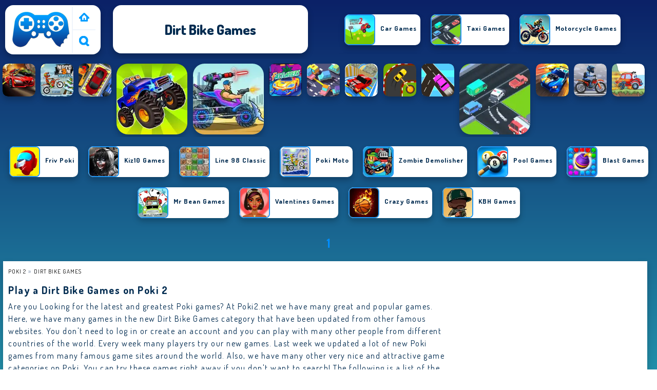

--- FILE ---
content_type: text/html; charset=UTF-8
request_url: https://www.poki2.net/tag/dirt-bike-games
body_size: 6249
content:
<!DOCTYPE html><html lang="en">
<head>
<meta http-equiv="Content-Type" content="text/html; charset=utf-8" />
<meta http-equiv="REFRESH" content="18000" />
<meta content="width=device-width, initial-scale=1, minimum-scale=1, maximum-scale=5, user-scalable=1" name="viewport"/>
<title>Poki Dirt Bike Games - Play Dirt Bike Games Online on Poki2.net</title><meta name="description" content="Play a Poki Dirt Bike Games online free at Poki2.net. On Poki 2, we have the latest Dirt Bike Games like: Traffic.io, Traffic Run 2, Spy Car, Wheely 6, !" /><meta name="keywords" content="Dirt Bike Games, Dirt Bike Games, Play Dirt Bike Games, Poki Games, Poki 2" /><meta property="og:title" content="Dirt Bike Games" />
	<meta property="og:url" content="https://www.poki2.net/tag/dirt-bike-games" />
	<meta property="og:description" content="Play a Poki Dirt Bike Games online free at Poki2.net. On Poki 2, we have the latest Dirt Bike Games like: Fastlane: Road to Revenge, Moto XM  Winter, FastLaners, Road Turn, !" /><meta name="google-site-verification" content="8__SEE1VnsMHtQIzqxEhGQpuXPEGqgkAKKgZXInLp0o" />
<script async src="https://pagead2.googlesyndication.com/pagead/js/adsbygoogle.js?client=ca-pub-3915142971149160"  crossorigin="anonymous"></script><script type="text/javascript">
SITE_URL = 'https://www.poki2.net';
TEMPLATE_URL = '/templates/silk';
AD_COUNTDOWN = '15';
SEO_ON = '3';
USER_IS_ADMIN = '0';
COMMENT_POINTS = 10;
POST_POINTS = 10;
TOPIC_POINTS = 20;NEW_PMS = 0; NEW_FRS = 0; N_NEW_TOPIC = 0;DELETE_FRIEND_CONFIRM = 'Are you sure you want to delete this friend?';UNFRIENDED = 'Friend removed';REQUEST_SENT = 'Request sent';CHALLENGE_A_FRIEND = 'Challenge a friend';CHALLENGE_SUBMITTED = 'Challenge sent';CHALLENGE_ANOTHER = 'Challenge another friend';GAME_FAVOURITE = 'Favourite';GAME_UNFAVOURITE = 'Unfavourite';FILL_IN_FORM = 'Please make sure you\'ve filled in the required fields';N_COMMENT_FAST = 'Please wait at least 60 seconds between comments';N_POINTS_EARNED1 = 'You earned';N_POINTS_EARNED2 = 'points';N_POINTS_EARNED_COMMENT = 'for posting a comment';N_ONE_NEW_PM = 'You have a new private message';N_MULTIPLE_NEW_PMS1 = 'You have';N_MULTIPLE_NEW_PMS2 = 'unread private messages';N_ONE_NEW_FR = 'You have a new friend request';N_MULTIPLE_NEW_FRS1 = 'You have';N_MULTIPLE_NEW_FRS2 = 'new friend requests';N_VIEW = 'View';</script>
<script type="text/javascript" src="https://www.poki2.net/includes/jquery-1.8.2.js"></script>
<script type="text/javascript" src="https://www.poki2.net/includes/avarcade.js"></script>
<link rel="alternate" type="application/rss+xml" title="https://www.poki2.net" href="https://www.poki2.net/rss.php" />
<link rel="shortcut icon" href="https://www.poki2.net/favicon.ico" type="image/x-icon" />
<link rel="icon" href="https://www.poki2.net/favicon.ico" type="image/x-icon" />
<link rel="stylesheet" type="text/css" href="https://www.poki2.net/templates/silk/phucviet_misc.css" /><link rel="stylesheet" type="text/css" href="https://www.poki2.net/templates/silk/style.css" /><link rel="stylesheet" type="text/css" href="https://www.poki2.net/templates/silk/cookieconsent.min.css" />
<link href="https://fonts.googleapis.com/css?family=Proxima+Nova|sans-serif|Roboto|EB+Garamond|PT+Serif|Montserrat:400,700|Fredoka+One:400&display=swap" rel="stylesheet">
<link rel="alternate" href="https://www.poki2.net" hreflang="en" />
</head>
<body><div id="header-game-logo-mis"><div class="header-game-logo">
<div class="header-logo"><a href="https://www.poki2.net/" title="Poki 2"><img src="https://www.poki2.net/templates/silk/images/logo.png"></a></div>
<div class="header-logo-search"><div class="home-mobile"><a href="https://www.poki2.net/" title="Poki Games"><img src="https://www.poki2.net/templates/silk/images/home-mobile.png"></a></div>
<div class="search-mobile"><button type="button" style="background: none;border: none;" id="myBtn1" class="butt1"><img src="https://www.poki2.net/templates/silk/images/search-mobile.png"></button></div>
</div></div><div class="header-game-logo-tile"><h1>Dirt Bike Games</h1></div>
<div class="header-game-logo-tile-2"><div id="tag_view1">
<li><a href="https://www.poki2.net/tag/car-games" title="Car Games"><img src="https://www.poki2.net/games/images/up-hill-racing-2.webp"><div class="divtaglist">Car Games</div></a></li><li><a href="https://www.poki2.net/tag/taxi-games" title="Taxi Games"><img src="https://www.poki2.net/games/images/poki2-net-road-turn.webp"><div class="divtaglist">Taxi Games</div></a></li><li><a href="https://www.poki2.net/tag/motorcycle-games" title="motorcycle games"><img src="https://www.poki2.net/games/images/bike-jump.webp"><div class="divtaglist">motorcycle games</div></a></li><li><a href="https://www.poki2.net/tag/driving-games" title="Driving Games"><img src="https://www.poki2.net/games/images/indian-suv-offroad-simulator.webp"><div class="divtaglist">Driving Games</div></a></li><li><a href="https://www.poki2.net/tag/parking-games" title="Parking Games"><img src="https://www.poki2.net/games/images/uphill-climb-bus-driving-simulator-sim-3d.webp"><div class="divtaglist">Parking Games</div></a></li><li><a href="https://www.poki2.net/tag/dirt-bike-games" title="Dirt Bike Games"><img src="https://www.poki2.net/games/images/poki2-net-x-trial-racing.webp"><div class="divtaglist">Dirt Bike Games</div></a></li><li><a href="https://www.poki2.net/tag/truck-games" title="Truck Games"><img src="https://www.poki2.net/games/images/russian-cargo-simulator.webp"><div class="divtaglist">Truck Games</div></a></li><li><a href="https://www.poki2.net/tag/running-games" title="Running Games"><img src="https://www.poki2.net/games/images/lows-adventures-3.webp"><div class="divtaglist">Running Games</div></a></li><li><a href="https://www.poki2.net/tag/police-games" title="Police Games"><img src="https://www.poki2.net/games/images/grand-vegas-simulator.webp"><div class="divtaglist">Police Games</div></a></li><li><a href="https://www.poki2.net/tag/bike-games" title="bike Games"><img src="https://www.poki2.net/games/images2025/obby-on-a-bike.webp"><div class="divtaglist">bike Games</div></a></li></div></div></div><div id="parent"><div class="game img"><a  href="https://www.poki2.net/i/spy-car"><div><img src="https://www.poki2.net/games/images/poki2-net-spy-car.webp" alt="Spy Car" class="gesh x_sf1"></div><div class="title_game">Spy Car</div></a></div><div class="game img"><a  href="https://www.poki2.net/i/moto-xm--winter"><div><img src="https://www.poki2.net/games/images/poki2-net-moto-x3m-4-winter-2020.webp" alt="Moto XM  Winter" class="gesh x_sf1"></div><div class="title_game">Moto XM  Winter</div></a></div><div class="game img"><a  href="https://www.poki2.net/i/parking-fury-3"><div><img src="https://www.poki2.net/games/images/poki2-net-parking-fury-3.webp" alt="Parking Fury 3" class="gesh x_sf1"></div><div class="title_game">Parking Fury 3</div></a></div><div class="game fimg"><a href="https://www.poki2.net/i/monsters-wheels-special-2"><div><img src="https://www.poki2.net/games/images/poki2-net-monsters-wheels-special.webp" alt="Monsters' Wheels Special" class="gesh x_sf1"></div><div class="title_game" style="border-radius: 8%;">Monsters' Wheels Special</div></a></div><div class="game fimg"><a href="https://www.poki2.net/i/mad-day-2-special"><div><img src="https://www.poki2.net/games/images/poki2-net-mad-day-2-special.webp" alt="Mad Day 2 Special" class="gesh x_sf1"></div><div class="title_game" style="border-radius: 8%;">Mad Day 2 Special</div></a></div><div class="game img"><a  href="https://www.poki2.net/i/fastlaners"><div><img src="https://www.poki2.net/games/images/poki2-net-fastlaners.webp" alt="FastLaners" class="gesh x_sf1"></div><div class="title_game">FastLaners</div></a></div><div class="game img"><a  href="https://www.poki2.net/i/trafficio"><div><img src="https://www.poki2.net/games/images/poki2-net-trafficio.webp" alt="Traffic.io" class="gesh x_sf1"></div><div class="title_game">Traffic.io</div></a></div><div class="game img"><a  href="https://www.poki2.net/i/rc-low-polly-toy-car"><div><img src="https://www.poki2.net/games/images/poki2-net-rc-low-polly-toy-car.webp" alt="RC Low Polly Toy Car" class="gesh x_sf1"></div><div class="title_game">RC Low Polly Toy Car</div></a></div><div class="game img"><a  href="https://www.poki2.net/i/sling-drift-online"><div><img src="https://www.poki2.net/games/images/poki2-net-sling-drift-online.webp" alt="Sling Drift Online" class="gesh x_sf1"></div><div class="title_game">Sling Drift Online</div></a></div><div class="game img"><a  href="https://www.poki2.net/i/traffic-run-2"><div><img src="https://www.poki2.net/games/images/poki2-net-traffic-run-2.webp" alt="Traffic Run 2" class="gesh x_sf1"></div><div class="title_game">Traffic Run 2</div></a></div><div class="game fimg"><a href="https://www.poki2.net/i/road-turn"><div><img src="https://www.poki2.net/games/images/poki2-net-road-turn.webp" alt="Road Turn" class="gesh x_sf1"></div><div class="title_game" style="border-radius: 8%;">Road Turn</div></a></div><div class="game img"><a  href="https://www.poki2.net/i/fastlane-road-to-revenge"><div><img src="https://www.poki2.net/games/images/poki2-net-fastlane-road-to-revenge.webp" alt="Fastlane: Road to Revenge" class="gesh x_sf1"></div><div class="title_game">Fastlane: Road to Revenge</div></a></div><div class="game img"><a  href="https://www.poki2.net/i/x-trial-racing"><div><img src="https://www.poki2.net/games/images/poki2-net-x-trial-racing.webp" alt="X Trial Racing" class="gesh x_sf1"></div><div class="title_game">X Trial Racing</div></a></div><div class="game img"><a  href="https://www.poki2.net/i/wheely-6"><div><img src="https://www.poki2.net/games/images/poki2-net-wheely-6.webp" alt="Wheely 6" class="gesh x_sf1"></div><div class="title_game">Wheely 6</div></a></div></div><div id="tag_view1">
<li><a href="https://www.poki2.net/tag/friv-poki"><img src="https://www.poki2.net/games/images/impostor-farm-killer.webp" alt="Friv Poki"><div class="divtaglist">Friv Poki</div></a></li><li><a href="https://www.poki2.net/tag/kiz10-games"><img src="https://www.poki2.net/games/images/poki2-net-jeff-the-killer-the-hunt-for-the-slenderman.webp" alt="Kiz10 Games"><div class="divtaglist">Kiz10 Games</div></a></li><li><a href="https://www.poki2.net/tag/line-98-classic"><img src="https://www.poki2.net/games/images/poki2-net-patterns-link.webp" alt="Line 98 Classic"><div class="divtaglist">Line 98 Classic</div></a></li><li><a href="https://www.poki2.net/tag/poki-moto"><img src="https://www.poki2.net/games/images/poki2-net-sunset-bike-racer-motocross.webp" alt="Poki Moto"><div class="divtaglist">Poki Moto</div></a></li><li><a href="https://www.poki2.net/tag/zombie-demolisher"><img src="https://www.poki2.net/games/images/super-jump-bros.webp" alt="zombie demolisher"><div class="divtaglist">zombie demolisher</div></a></li><li><a href="https://www.poki2.net/tag/pool-games"><img src="https://www.poki2.net/games/images2024/8-ball-pool.webp" alt="Pool Games"><div class="divtaglist">Pool Games</div></a></li><li><a href="https://www.poki2.net/tag/blast-games"><img src="https://www.poki2.net/games/images/cube-blast.webp" alt="Blast Games"><div class="divtaglist">Blast Games</div></a></li><li><a href="https://www.poki2.net/tag/mr-bean-games"><img src="https://www.poki2.net/games/images/mr-bean-solitaire-adventures.webp" alt="Mr Bean Games"><div class="divtaglist">Mr Bean Games</div></a></li><li><a href="https://www.poki2.net/tag/valentines-games"><img src="https://www.poki2.net/games/images/valentines-makeup-trends.webp" alt="Valentines Games"><div class="divtaglist">Valentines Games</div></a></li><li><a href="https://www.poki2.net/tag/crazy-games"><img src="https://www.poki2.net/games/images/crazy-dunk.webp" alt="Crazy Games"><div class="divtaglist">Crazy Games</div></a></li><li><a href="https://www.poki2.net/tag/kbh-games"><img src="https://www.poki2.net/games/images/merge-gangster-heist-vi.webp" alt="KBH Games"><div class="divtaglist">KBH Games</div></a></li></div>

<div class="tag_pages"><b><a href="#">1</a></b> </div>
<div id="category_top">	    
		 <div class="ads_category"><p style="text-align: center; color: #fff; padding: 5px 0px 5px 0px; font-size: 13px;">ADVERTISEMENT</p>
<script async src="https://pagead2.googlesyndication.com/pagead/js/adsbygoogle.js?client=ca-pub-3915142971149160"
     crossorigin="anonymous"></script>
<!-- 300 -->
<ins class="adsbygoogle"
     style="display:block"
     data-ad-client="ca-pub-3915142971149160"
     data-ad-slot="2441617897"
     data-ad-format="auto"
     data-full-width-responsive="true"></ins>
<script>
     (adsbygoogle = window.adsbygoogle || []).push({});
</script></div>
		  <div class="title_category">
		   <div class="descrip_foot" style="width: 100%;">
		     <nav class="dJ"><ul><li><a href="/">Poki 2</a></li><li><a href="/tag/dirt-bike-games">Dirt Bike Games</a></li></ul></nav>
		     <h2 style="font-size: 20px;">Play a  Dirt Bike Games on Poki 2</h2>
			 <div class="category_description" style="margin-bottom: 10px;line-height: 1.5;">Are you Looking for the latest and greatest Poki games? At Poki2.net we have many great and popular games. Here, we have many games in the new Dirt Bike Games category that have been updated from other famous websites. You don't need to log in or create an account and you can play with many other people from different countries of the world. Every week many players try our new games. Last week we updated a lot of new Poki games from many famous game sites around the world. Also, we have many other very nice and attractive game categories on Poki. You can try these games right away if you don't want to search! The following is a list of the top 5 Dirt Bike Games games that were played the most on Poki2.net in the past week!			
			</div>			  
			  </div>		  
		     <div class="descrip_foot" style="margin-right: 40px;">
		     <h3>What are the best Dirt Bike Games in 2025 ?</h3>
			 <div class="category_description"><li id="top10"><a href="https://www.poki2.net/i/moto-xm--winter" title="Moto XM  Winter">1. Moto XM  Winter</a></li><li id="top10"><a href="https://www.poki2.net/i/traffic-run-2" title="Traffic Run 2">2. Traffic Run 2</a></li><li id="top10"><a href="https://www.poki2.net/i/road-turn" title="Road Turn">3. Road Turn</a></li><li id="top10"><a href="https://www.poki2.net/i/mad-day-2-special" title="Mad Day 2 Special">4. Mad Day 2 Special</a></li><li id="top10"><a href="https://www.poki2.net/i/wheely-6" title="Wheely 6">5. Wheely 6</a></li></div>			  
			  </div>
			  <div style="display: inline-block;">
			  <h3>What are the best Dirt Bike Games mobile in 2025 ?</h3>
			 <div class="category_description"><li id="top10"><a href="https://www.poki2.net/i/sling-drift-online" title="Sling Drift Online">1. Sling Drift Online</a></li><li id="top10"><a href="https://www.poki2.net/i/traffic-run-2" title="Traffic Run 2">2. Traffic Run 2</a></li><li id="top10"><a href="https://www.poki2.net/i/parking-fury-3" title="Parking Fury 3">3. Parking Fury 3</a></li><li id="top10"><a href="https://www.poki2.net/i/rc-low-polly-toy-car" title="RC Low Polly Toy Car">4. RC Low Polly Toy Car</a></li><li id="top10"><a href="https://www.poki2.net/i/spy-car" title="Spy Car">5. Spy Car</a></li></div></div>			  
			  </div></div><script type="application/ld+json" > [{
    "@context": "https://schema.org",
    "@type": "BreadcrumbList",
    "itemListElement": [{
        "@type": "ListItem",
        "position": 1,
        "item": {
            "@id": "https://www.poki2.net",
            "name": "Poki 2"
        }
    }, {
        "@type": "ListItem",
        "position": 2,
        "item": {
            "@id": "https://www.poki2.net/tag/dirt-bike-games",
            
 "name": "Dirt Bike Games","description": "Are you Looking for the latest and greatest Poki games? At Poki2.net we have many great and popular games. Here, we have many games in the new Dirt Bike Games category that have been updated from other famous websites. You don't need to log in or create an account and you can play with many other people from different countries of the world. Every week many players try our new games. Last week we updated a lot of new Poki games from many famous game sites around the world. Also, we have many other very nice and attractive game categories on Poki. You can try these games right away if you don't want to search! The following is a list of the top 5 Dirt Bike Games games that were played the most on Poki2.net in the past week!			
			"
        }
    }]},{
    "@context": "https://schema.org",
    "@type": "ItemList",
    "itemListOrder": "http://schema.org/ItemListOrderAscending",
    "numberOfItems": 14,
    "itemListElement": [{
		"@type": "ListItem",
        "position": 1,
        "name": "Wheely 6",
        "url": "https://www.poki2.net/i/wheely-6"
    },{
		"@type": "ListItem",
        "position": 2,
        "name": "X Trial Racing",
        "url": "https://www.poki2.net/i/x-trial-racing"
    },{
		"@type": "ListItem",
        "position": 3,
        "name": "Fastlane: Road to Revenge",
        "url": "https://www.poki2.net/i/fastlane-road-to-revenge"
    },{
		"@type": "ListItem",
        "position": 4,
        "name": "Road Turn",
        "url": "https://www.poki2.net/i/road-turn"
    },{
		"@type": "ListItem",
        "position": 5,
        "name": "Traffic Run 2",
        "url": "https://www.poki2.net/i/traffic-run-2"
    },{
		"@type": "ListItem",
        "position": 6,
        "name": "Sling Drift Online",
        "url": "https://www.poki2.net/i/sling-drift-online"
    },{
		"@type": "ListItem",
        "position": 7,
        "name": "RC Low Polly Toy Car",
        "url": "https://www.poki2.net/i/rc-low-polly-toy-car"
    },{
		"@type": "ListItem",
        "position": 8,
        "name": "Traffic.io",
        "url": "https://www.poki2.net/i/trafficio"
    },{
		"@type": "ListItem",
        "position": 9,
        "name": "FastLaners",
        "url": "https://www.poki2.net/i/fastlaners"
    },{
		"@type": "ListItem",
        "position": 10,
        "name": "Mad Day 2 Special",
        "url": "https://www.poki2.net/i/mad-day-2-special"
    },{
		"@type": "ListItem",
        "position": 11,
        "name": "Monsters' Wheels Special",
        "url": "https://www.poki2.net/i/monsters-wheels-special-2"
    },{
		"@type": "ListItem",
        "position": 12,
        "name": "Parking Fury 3",
        "url": "https://www.poki2.net/i/parking-fury-3"
    },{
		"@type": "ListItem",
        "position": 13,
        "name": "Moto XM  Winter",
        "url": "https://www.poki2.net/i/moto-xm--winter"
    },{
		"@type": "ListItem",
        "position": 14,
        "name": "Spy Car",
        "url": "https://www.poki2.net/i/spy-car"
    }]
}] </script><script type="application/ld+json"> {
    "@context": "https://schema.org",
    "@type": "FAQPage",
    "mainEntity": [{
        "@type": "Question",
        "name": "What are the best Dirt Bike Games in 2025 ?",
        "acceptedAnswer": {
            "@type": "Answer",
            "text": "<ol><li><a href=\"https://www.poki2.net/i/moto-xm--winter\">Moto XM  Winter</a></li><li><a href=\"https://www.poki2.net/i/traffic-run-2\">Traffic Run 2</a></li><li><a href=\"https://www.poki2.net/i/road-turn\">Road Turn</a></li><li><a href=\"https://www.poki2.net/i/mad-day-2-special\">Mad Day 2 Special</a></li><li><a href=\"https://www.poki2.net/i/wheely-6\">Wheely 6</a></li></ol>"
        }
    }, {
        "@type": "Question",
        "name": "What are the best Dirt Bike Games mobile in 2025 ?",
        "acceptedAnswer": {
            "@type": "Answer",
            "text": "<ol><li><a href=\"https://www.poki2.net/i/parking-fury-3\">Parking Fury 3</a></li><li><a href=\"https://www.poki2.net/i/monsters-wheels-special-2\">Monsters' Wheels Special</a></li><li><a href=\"https://www.poki2.net/i/wheely-6\">Wheely 6</a></li><li><a href=\"https://www.poki2.net/i/fastlane-road-to-revenge\">Fastlane: Road to Revenge</a></li><li><a href=\"https://www.poki2.net/i/traffic-run-2\">Traffic Run 2</a></li></ol>"
        }
    }]
} </script><div id="myModal1"><div class="resp-block0"><div class="resp-block"><span class="close3">&times;</span><div class="search-box">
<form id="search" action="https://www.poki2.net/index.php?task=search" onsubmit="searchSubmit('https://www.poki2.net', ''); return false;" method="get">
<input type="submit" name="search" value="Search" class="searchBTN" /><div class="search-input-holder"><input type="text" name="q" id="search_textbox" value="search..." onclick="clickclear(this, 'search...')" onblur="clickrecall(this,'search...')" class="searchINPUT noflick" /></div></form></div>
<!--more-->
<div style="overflow: hidden;line-height: 1;height:100%;padding: 25px 10px;"><h2 style="padding: 10px; text-align: left;border-bottom: 1px solid;font-size: 20px;font: 700 24px Fredoka One, cursive;color: #002b50;">Popular Games</h2><div class="home_game_image_featured"><a href="https://www.poki2.net/i/mahjong-magic-islands" title="Mahjong Magic Islands"><img class="home_game_image_featured_thum_image" src="https://www.poki2.net/games/images/mahjong-magic-islands.webp" alt="Mahjong Magic Islands"><div class="title_game">Mahjong Magic Islands</div></a></div><div class="home_game_image_featured"><a href="https://www.poki2.net/i/bank-robbery" title="Bank robbery"><img class="home_game_image_featured_thum_image" src="https://www.poki2.net/games/images/bank-robbery.webp" alt="Bank robbery"><div class="title_game">Bank robbery</div></a></div><div class="home_game_image_featured"><a href="https://www.poki2.net/i/biker-street" title="Biker Street"><img class="home_game_image_featured_thum_image" src="https://www.poki2.net/games/images/biker-street.webp" alt="Biker Street"><div class="title_game">Biker Street</div></a></div><div class="home_game_image_featured"><a href="https://www.poki2.net/i/tunnel-road" title="Tunnel Road"><img class="home_game_image_featured_thum_image" src="https://www.poki2.net/games/images2025/tunnel-road.webp" alt="Tunnel Road"><div class="title_game">Tunnel Road</div></a></div><div class="home_game_image_featured"><a href="https://www.poki2.net/i/dynamons-9" title="Dynamons 9"><img class="home_game_image_featured_thum_image" src="https://www.poki2.net/games/images2024/dynamons-9.webp" alt="Dynamons 9"><div class="title_game">Dynamons 9</div></a></div><div class="home_game_image_featured"><a href="https://www.poki2.net/i/only-up" title="Only Up"><img class="home_game_image_featured_thum_image" src="https://www.poki2.net/games/images/only-up.webp" alt="Only Up"><div class="title_game">Only Up</div></a></div><div class="home_game_image_featured"><a href="https://www.poki2.net/i/mahjong-frenzy" title="Mahjong Frenzy"><img class="home_game_image_featured_thum_image" src="https://www.poki2.net/games/images/mahjong-frenzy.webp" alt="Mahjong Frenzy"><div class="title_game">Mahjong Frenzy</div></a></div><h3 style="display: block;padding: 10px; text-align: left;border-bottom: 1px solid;font-size: 20px;font: 700 24px Fredoka One, cursive;color: #002b50;padding-top: 50px;">New Games</h3><div class="home_game_image_featured"><a href="https://www.poki2.net/i/2v2-io" title="2V2 IO"><img class="home_game_image_featured_thum_image" src="https://www.poki2.net/games/images2025/2v2-io.webp"  alt="2V2 IO"><div class="title_game">2V2 IO</div></a></div><div class="home_game_image_featured"><a href="https://www.poki2.net/i/hypermarket-3d--store-cashier" title="Hypermarket 3D: Store Cashier"><img class="home_game_image_featured_thum_image" src="https://www.poki2.net/games/images2025/hypermarket-3d--store-cashier.webp"  alt="Hypermarket 3D: Store Cashier"><div class="title_game">Hypermarket 3D: Store Cashier</div></a></div><div class="home_game_image_featured"><a href="https://www.poki2.net/i/steal-brainrot-online" title="Steal Brainrot Online"><img class="home_game_image_featured_thum_image" src="https://www.poki2.net/games/images2025/steal-brainrot-online.webp"  alt="Steal Brainrot Online"><div class="title_game">Steal Brainrot Online</div></a></div><div class="home_game_image_featured"><a href="https://www.poki2.net/i/brainrot-mega-parkour" title="Brainrot Mega Parkour"><img class="home_game_image_featured_thum_image" src="https://www.poki2.net/games/images2025/brainrot-mega-parkour.webp"  alt="Brainrot Mega Parkour"><div class="title_game">Brainrot Mega Parkour</div></a></div><div class="home_game_image_featured"><a href="https://www.poki2.net/i/slope-rider" title="Slope Rider"><img class="home_game_image_featured_thum_image" src="https://www.poki2.net/games/images2025/slope-rider.webp"  alt="Slope Rider"><div class="title_game">Slope Rider</div></a></div><div class="home_game_image_featured"><a href="https://www.poki2.net/i/anti-terrorist-shooting" title="Anti Terrorist Shooting"><img class="home_game_image_featured_thum_image" src="https://www.poki2.net/games/images2025/anti-terrorist-shooting.webp"  alt="Anti Terrorist Shooting"><div class="title_game">Anti Terrorist Shooting</div></a></div><div class="home_game_image_featured"><a href="https://www.poki2.net/i/obby-modes!-online-mini-games" title="Obby Modes! Online Mini-Games"><img class="home_game_image_featured_thum_image" src="https://www.poki2.net/games/images2025/obby-modes!-online-mini-games.webp"  alt="Obby Modes! Online Mini-Games"><div class="title_game">Obby Modes! Online Mini-Games</div></a></div><div class="home_game_image_featured"><a href="https://www.poki2.net/i/shanghai-town" title="Shanghai Town"><img class="home_game_image_featured_thum_image" src="https://www.poki2.net/games/images2025/shanghai-town.webp"  alt="Shanghai Town"><div class="title_game">Shanghai Town</div></a></div><div class="home_game_image_featured"><a href="https://www.poki2.net/i/tile-living" title="Tile Living"><img class="home_game_image_featured_thum_image" src="https://www.poki2.net/games/images2025/tile-living.webp"  alt="Tile Living"><div class="title_game">Tile Living</div></a></div><div class="home_game_image_featured"><a href="https://www.poki2.net/i/stickman-empires" title="Stickman Empires"><img class="home_game_image_featured_thum_image" src="https://www.poki2.net/games/images2025/stickman-empires.webp"  alt="Stickman Empires"><div class="title_game">Stickman Empires</div></a></div><div class="home_game_image_featured"><a href="https://www.poki2.net/i/murder-mystery" title="Murder Mystery"><img class="home_game_image_featured_thum_image" src="https://www.poki2.net/games/images2025/murder-mystery.webp"  alt="Murder Mystery"><div class="title_game">Murder Mystery</div></a></div><div class="home_game_image_featured"><a href="https://www.poki2.net/i/shoot-2048-hexa" title="Shoot 2048 Hexa"><img class="home_game_image_featured_thum_image" src="https://www.poki2.net/games/images2025/shoot-2048-hexa.webp"  alt="Shoot 2048 Hexa"><div class="title_game">Shoot 2048 Hexa</div></a></div><div class="home_game_image_featured"><a href="https://www.poki2.net/i/car-jam--traffic-puzzle" title="Car Jam: Traffic Puzzle"><img class="home_game_image_featured_thum_image" src="https://www.poki2.net/games/images2025/car-jam--traffic-puzzle.webp"  alt="Car Jam: Traffic Puzzle"><div class="title_game">Car Jam: Traffic Puzzle</div></a></div><div class="home_game_image_featured"><a href="https://www.poki2.net/i/iconic-halloween-costumes" title="Iconic Halloween Costumes"><img class="home_game_image_featured_thum_image" src="https://www.poki2.net/games/images2025/iconic-halloween-costumes.webp"  alt="Iconic Halloween Costumes"><div class="title_game">Iconic Halloween Costumes</div></a></div><h3 style="display: block;padding: 10px; text-align: left;border-bottom: 1px solid;font-size: 20px;font: 700 24px Fredoka One, cursive;color: #002b50;padding-top: 50px;">List Category Games </h3><div id="tag_view1"><!--jogos-->
<li><a href='/tag/skill-games' title='Skill Games'>
    <img src='/templates/silk/images_category/a3603786d76c441388a2887fedf4f59askill.jpg' alt='Skill Games'>	
	Skill Games
	</a>
</li><li><a href='/tag/arcade-games' title='Arcade Games'>
    <img src='/templates/silk/images_category/a3603786d76c441388a2887fedf4f59aaventure.jpg' alt='Arcade Games'>	
	Arcade Games
	</a>
</li><li><a href='/tag/racing-games' title='Racing Games'>
    <img src='/templates/silk/images_category/a3603786d76c441388a2887fedf4f59aracing.jpg' alt='Racing Games'>	
	Racing Games
	</a>
</li><li><a href='/tag/puzzle-games' title='Puzzle Games'>
    <img src='/templates/silk/images_category/a3603786d76c441388a2887fedf4f59apuzzle.jpg' alt='Puzzle Games'>	
	Puzzle Games
	</a>
</li><li><a href='/tag/girls-games' title='Girls Games'>
    <img src='/templates/silk/images_category/a3603786d76c441388a2887fedf4f59agirls.jpg' alt='Girls Games'>	
	Girls Games
	</a>
</li><li><a href='/tag/sports-games' title='Sports Games'>
    <img src='/templates/silk/images_category/a3603786d76c441388a2887fedf4f59asports.jpg' alt='Sports Games'>	
	Sports Games
	</a>
</li><li><a href='/tag/action-games' title='Action Games'>
    <img src='/templates/silk/images_category/a3603786d76c441388a2887fedf4f59aaction.jpg' alt='Action Games' >	
	Action Games
	</a>
</li><!--jogos--></div></div></div></div></div></div>
<script>var modal=document.getElementById("myModal1");var btn=document.getElementById("myBtn1");var span=document.getElementsByClassName("close3")[0];btn.onclick=function(){modal.style.display="block"}
span.onclick=function(){modal.style.display="none"}
window.onclick=function(event){if(event.target==modal){modal.style.display="none"}}</script><script type="text/javascript" src="https://www.poki2.net/q/js/14671124663.js"></script>
<script type="text/javascript" src="https://www.poki2.net/q/js/20121985.js"></script>
<div id="foot_mis">© Copyright 2010 - 2025 Poki2.net<p><a href="https://www.poki2.net/news" title="About">About</a><a href="https://www.poki2.net/news" title="Privacy Policy">Privacy Policy</a><a href="https://www.poki2.net/news" title="Terms of Use">Terms of Use</a></p></div><!--ads-->
<!--ads-->
<!-- Global site tag (gtag.js) - Google Analytics -->
<script async src="https://www.googletagmanager.com/gtag/js?id=G-TMQZ2H7CVW"></script>
<script>
  window.dataLayer = window.dataLayer || [];
  function gtag(){dataLayer.push(arguments);}
  gtag('js', new Date());

  gtag('config', 'G-TMQZ2H7CVW');
</script><script defer src="https://static.cloudflareinsights.com/beacon.min.js/vcd15cbe7772f49c399c6a5babf22c1241717689176015" integrity="sha512-ZpsOmlRQV6y907TI0dKBHq9Md29nnaEIPlkf84rnaERnq6zvWvPUqr2ft8M1aS28oN72PdrCzSjY4U6VaAw1EQ==" data-cf-beacon='{"version":"2024.11.0","token":"b65c2b05f2974179955f00031f950c23","r":1,"server_timing":{"name":{"cfCacheStatus":true,"cfEdge":true,"cfExtPri":true,"cfL4":true,"cfOrigin":true,"cfSpeedBrain":true},"location_startswith":null}}' crossorigin="anonymous"></script>


--- FILE ---
content_type: text/html; charset=utf-8
request_url: https://www.google.com/recaptcha/api2/aframe
body_size: 265
content:
<!DOCTYPE HTML><html><head><meta http-equiv="content-type" content="text/html; charset=UTF-8"></head><body><script nonce="wghsoElks94l2E-mIZ8tEQ">/** Anti-fraud and anti-abuse applications only. See google.com/recaptcha */ try{var clients={'sodar':'https://pagead2.googlesyndication.com/pagead/sodar?'};window.addEventListener("message",function(a){try{if(a.source===window.parent){var b=JSON.parse(a.data);var c=clients[b['id']];if(c){var d=document.createElement('img');d.src=c+b['params']+'&rc='+(localStorage.getItem("rc::a")?sessionStorage.getItem("rc::b"):"");window.document.body.appendChild(d);sessionStorage.setItem("rc::e",parseInt(sessionStorage.getItem("rc::e")||0)+1);localStorage.setItem("rc::h",'1762595585711');}}}catch(b){}});window.parent.postMessage("_grecaptcha_ready", "*");}catch(b){}</script></body></html>